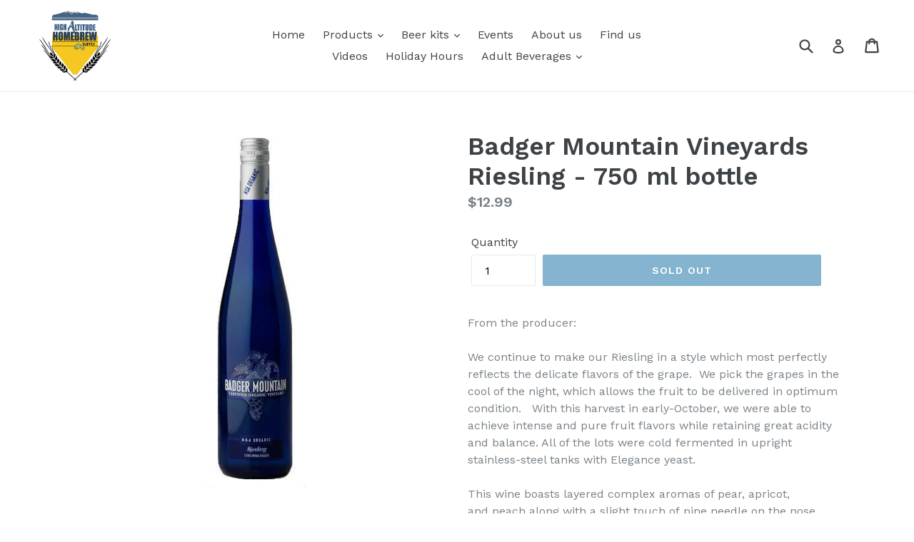

--- FILE ---
content_type: text/html; charset=utf-8
request_url: https://highaltitudehomebrew.com/products/badger-mountain-vineyards-riesling-750-ml-bottle
body_size: 17775
content:
<!doctype html>
<!--[if IE 9]> <html class="ie9 no-js" lang="en"> <![endif]-->
<!--[if (gt IE 9)|!(IE)]><!--> <html class="no-js" lang="en"> <!--<![endif]-->
<head>
  <meta charset="utf-8">
  <meta http-equiv="X-UA-Compatible" content="IE=edge,chrome=1">
  <meta name="viewport" content="width=device-width,initial-scale=1">
  <meta name="theme-color" content="#0969a1">
  <link rel="canonical" href="https://highaltitudehomebrew.com/products/badger-mountain-vineyards-riesling-750-ml-bottle">

  

  
  <title>
    Badger Mountain Vineyards Riesling - 750 ml bottle
    
    
    
      &ndash; High Altitude Home Brew Supply
    
  </title>

  
    <meta name="description" content="From the producer:We continue to make our Riesling in a style which most perfectly reflects the delicate flavors of the grape.  We pick the grapes in the cool of the night, which allows the fruit to be delivered in optimum condition.   With this harvest in early-October, we were able to achieve intense and pure fruit f">
  

  <!-- /snippets/social-meta-tags.liquid -->




<meta property="og:site_name" content="High Altitude Home Brew Supply">
<meta property="og:url" content="https://highaltitudehomebrew.com/products/badger-mountain-vineyards-riesling-750-ml-bottle">
<meta property="og:title" content="Badger Mountain Vineyards Riesling - 750 ml bottle">
<meta property="og:type" content="product">
<meta property="og:description" content="From the producer:We continue to make our Riesling in a style which most perfectly reflects the delicate flavors of the grape.  We pick the grapes in the cool of the night, which allows the fruit to be delivered in optimum condition.   With this harvest in early-October, we were able to achieve intense and pure fruit f">

  <meta property="og:price:amount" content="12.99">
  <meta property="og:price:currency" content="USD">

<meta property="og:image" content="http://highaltitudehomebrew.com/cdn/shop/products/898af88619f2615d45268333c04ee8a5_1200x1200.jpg?v=1589514584">
<meta property="og:image:secure_url" content="https://highaltitudehomebrew.com/cdn/shop/products/898af88619f2615d45268333c04ee8a5_1200x1200.jpg?v=1589514584">


<meta name="twitter:card" content="summary_large_image">
<meta name="twitter:title" content="Badger Mountain Vineyards Riesling - 750 ml bottle">
<meta name="twitter:description" content="From the producer:We continue to make our Riesling in a style which most perfectly reflects the delicate flavors of the grape.  We pick the grapes in the cool of the night, which allows the fruit to be delivered in optimum condition.   With this harvest in early-October, we were able to achieve intense and pure fruit f">


  <link href="//highaltitudehomebrew.com/cdn/shop/t/1/assets/theme.scss.css?v=21804945804862681211732221543" rel="stylesheet" type="text/css" media="all" />
  

  <link href="//fonts.googleapis.com/css?family=Work+Sans:400,700" rel="stylesheet" type="text/css" media="all" />


  

    <link href="//fonts.googleapis.com/css?family=Work+Sans:600" rel="stylesheet" type="text/css" media="all" />
  



  <script>
    var theme = {
      strings: {
        addToCart: "Add to cart",
        soldOut: "Sold out",
        unavailable: "Unavailable",
        showMore: "Show More",
        showLess: "Show Less",
        addressError: "Error looking up that address",
        addressNoResults: "No results for that address",
        addressQueryLimit: "You have exceeded the Google API usage limit. Consider upgrading to a \u003ca href=\"https:\/\/developers.google.com\/maps\/premium\/usage-limits\"\u003ePremium Plan\u003c\/a\u003e.",
        authError: "There was a problem authenticating your Google Maps account."
      },
      moneyFormat: "${{amount}}"
    }

    document.documentElement.className = document.documentElement.className.replace('no-js', 'js');
  </script>

  <!--[if (lte IE 9) ]><script src="//highaltitudehomebrew.com/cdn/shop/t/1/assets/match-media.min.js?v=22265819453975888031524502853" type="text/javascript"></script><![endif]-->

  

  <!--[if (gt IE 9)|!(IE)]><!--><script src="//highaltitudehomebrew.com/cdn/shop/t/1/assets/lazysizes.js?v=68441465964607740661524502852" async="async"></script><!--<![endif]-->
  <!--[if lte IE 9]><script src="//highaltitudehomebrew.com/cdn/shop/t/1/assets/lazysizes.min.js?v=70"></script><![endif]-->

  <!--[if (gt IE 9)|!(IE)]><!--><script src="//highaltitudehomebrew.com/cdn/shop/t/1/assets/vendor.js?v=136118274122071307521524502853" defer="defer"></script><!--<![endif]-->
  <!--[if lte IE 9]><script src="//highaltitudehomebrew.com/cdn/shop/t/1/assets/vendor.js?v=136118274122071307521524502853"></script><![endif]-->

  <!--[if (gt IE 9)|!(IE)]><!--><script src="//highaltitudehomebrew.com/cdn/shop/t/1/assets/theme.js?v=142501575258897474011524502853" defer="defer"></script><!--<![endif]-->
  <!--[if lte IE 9]><script src="//highaltitudehomebrew.com/cdn/shop/t/1/assets/theme.js?v=142501575258897474011524502853"></script><![endif]-->

  <script>window.performance && window.performance.mark && window.performance.mark('shopify.content_for_header.start');</script><meta id="shopify-digital-wallet" name="shopify-digital-wallet" content="/2558459964/digital_wallets/dialog">
<meta name="shopify-checkout-api-token" content="268e94efa300d8eb70ca47be650692a4">
<meta id="in-context-paypal-metadata" data-shop-id="2558459964" data-venmo-supported="false" data-environment="production" data-locale="en_US" data-paypal-v4="true" data-currency="USD">
<link rel="alternate" type="application/json+oembed" href="https://highaltitudehomebrew.com/products/badger-mountain-vineyards-riesling-750-ml-bottle.oembed">
<script async="async" src="/checkouts/internal/preloads.js?locale=en-US"></script>
<link rel="preconnect" href="https://shop.app" crossorigin="anonymous">
<script async="async" src="https://shop.app/checkouts/internal/preloads.js?locale=en-US&shop_id=2558459964" crossorigin="anonymous"></script>
<script id="apple-pay-shop-capabilities" type="application/json">{"shopId":2558459964,"countryCode":"US","currencyCode":"USD","merchantCapabilities":["supports3DS"],"merchantId":"gid:\/\/shopify\/Shop\/2558459964","merchantName":"High Altitude Home Brew Supply","requiredBillingContactFields":["postalAddress","email"],"requiredShippingContactFields":["postalAddress","email"],"shippingType":"shipping","supportedNetworks":["visa","masterCard","amex","discover","elo","jcb"],"total":{"type":"pending","label":"High Altitude Home Brew Supply","amount":"1.00"},"shopifyPaymentsEnabled":true,"supportsSubscriptions":true}</script>
<script id="shopify-features" type="application/json">{"accessToken":"268e94efa300d8eb70ca47be650692a4","betas":["rich-media-storefront-analytics"],"domain":"highaltitudehomebrew.com","predictiveSearch":true,"shopId":2558459964,"locale":"en"}</script>
<script>var Shopify = Shopify || {};
Shopify.shop = "high-altitude-home-brew-supply.myshopify.com";
Shopify.locale = "en";
Shopify.currency = {"active":"USD","rate":"1.0"};
Shopify.country = "US";
Shopify.theme = {"name":"Debut","id":14595817532,"schema_name":"Debut","schema_version":"2.3.0","theme_store_id":796,"role":"main"};
Shopify.theme.handle = "null";
Shopify.theme.style = {"id":null,"handle":null};
Shopify.cdnHost = "highaltitudehomebrew.com/cdn";
Shopify.routes = Shopify.routes || {};
Shopify.routes.root = "/";</script>
<script type="module">!function(o){(o.Shopify=o.Shopify||{}).modules=!0}(window);</script>
<script>!function(o){function n(){var o=[];function n(){o.push(Array.prototype.slice.apply(arguments))}return n.q=o,n}var t=o.Shopify=o.Shopify||{};t.loadFeatures=n(),t.autoloadFeatures=n()}(window);</script>
<script>
  window.ShopifyPay = window.ShopifyPay || {};
  window.ShopifyPay.apiHost = "shop.app\/pay";
  window.ShopifyPay.redirectState = null;
</script>
<script id="shop-js-analytics" type="application/json">{"pageType":"product"}</script>
<script defer="defer" async type="module" src="//highaltitudehomebrew.com/cdn/shopifycloud/shop-js/modules/v2/client.init-shop-cart-sync_BN7fPSNr.en.esm.js"></script>
<script defer="defer" async type="module" src="//highaltitudehomebrew.com/cdn/shopifycloud/shop-js/modules/v2/chunk.common_Cbph3Kss.esm.js"></script>
<script defer="defer" async type="module" src="//highaltitudehomebrew.com/cdn/shopifycloud/shop-js/modules/v2/chunk.modal_DKumMAJ1.esm.js"></script>
<script type="module">
  await import("//highaltitudehomebrew.com/cdn/shopifycloud/shop-js/modules/v2/client.init-shop-cart-sync_BN7fPSNr.en.esm.js");
await import("//highaltitudehomebrew.com/cdn/shopifycloud/shop-js/modules/v2/chunk.common_Cbph3Kss.esm.js");
await import("//highaltitudehomebrew.com/cdn/shopifycloud/shop-js/modules/v2/chunk.modal_DKumMAJ1.esm.js");

  window.Shopify.SignInWithShop?.initShopCartSync?.({"fedCMEnabled":true,"windoidEnabled":true});

</script>
<script>
  window.Shopify = window.Shopify || {};
  if (!window.Shopify.featureAssets) window.Shopify.featureAssets = {};
  window.Shopify.featureAssets['shop-js'] = {"shop-cart-sync":["modules/v2/client.shop-cart-sync_CJVUk8Jm.en.esm.js","modules/v2/chunk.common_Cbph3Kss.esm.js","modules/v2/chunk.modal_DKumMAJ1.esm.js"],"init-fed-cm":["modules/v2/client.init-fed-cm_7Fvt41F4.en.esm.js","modules/v2/chunk.common_Cbph3Kss.esm.js","modules/v2/chunk.modal_DKumMAJ1.esm.js"],"init-shop-email-lookup-coordinator":["modules/v2/client.init-shop-email-lookup-coordinator_Cc088_bR.en.esm.js","modules/v2/chunk.common_Cbph3Kss.esm.js","modules/v2/chunk.modal_DKumMAJ1.esm.js"],"init-windoid":["modules/v2/client.init-windoid_hPopwJRj.en.esm.js","modules/v2/chunk.common_Cbph3Kss.esm.js","modules/v2/chunk.modal_DKumMAJ1.esm.js"],"shop-button":["modules/v2/client.shop-button_B0jaPSNF.en.esm.js","modules/v2/chunk.common_Cbph3Kss.esm.js","modules/v2/chunk.modal_DKumMAJ1.esm.js"],"shop-cash-offers":["modules/v2/client.shop-cash-offers_DPIskqss.en.esm.js","modules/v2/chunk.common_Cbph3Kss.esm.js","modules/v2/chunk.modal_DKumMAJ1.esm.js"],"shop-toast-manager":["modules/v2/client.shop-toast-manager_CK7RT69O.en.esm.js","modules/v2/chunk.common_Cbph3Kss.esm.js","modules/v2/chunk.modal_DKumMAJ1.esm.js"],"init-shop-cart-sync":["modules/v2/client.init-shop-cart-sync_BN7fPSNr.en.esm.js","modules/v2/chunk.common_Cbph3Kss.esm.js","modules/v2/chunk.modal_DKumMAJ1.esm.js"],"init-customer-accounts-sign-up":["modules/v2/client.init-customer-accounts-sign-up_CfPf4CXf.en.esm.js","modules/v2/client.shop-login-button_DeIztwXF.en.esm.js","modules/v2/chunk.common_Cbph3Kss.esm.js","modules/v2/chunk.modal_DKumMAJ1.esm.js"],"pay-button":["modules/v2/client.pay-button_CgIwFSYN.en.esm.js","modules/v2/chunk.common_Cbph3Kss.esm.js","modules/v2/chunk.modal_DKumMAJ1.esm.js"],"init-customer-accounts":["modules/v2/client.init-customer-accounts_DQ3x16JI.en.esm.js","modules/v2/client.shop-login-button_DeIztwXF.en.esm.js","modules/v2/chunk.common_Cbph3Kss.esm.js","modules/v2/chunk.modal_DKumMAJ1.esm.js"],"avatar":["modules/v2/client.avatar_BTnouDA3.en.esm.js"],"init-shop-for-new-customer-accounts":["modules/v2/client.init-shop-for-new-customer-accounts_CsZy_esa.en.esm.js","modules/v2/client.shop-login-button_DeIztwXF.en.esm.js","modules/v2/chunk.common_Cbph3Kss.esm.js","modules/v2/chunk.modal_DKumMAJ1.esm.js"],"shop-follow-button":["modules/v2/client.shop-follow-button_BRMJjgGd.en.esm.js","modules/v2/chunk.common_Cbph3Kss.esm.js","modules/v2/chunk.modal_DKumMAJ1.esm.js"],"checkout-modal":["modules/v2/client.checkout-modal_B9Drz_yf.en.esm.js","modules/v2/chunk.common_Cbph3Kss.esm.js","modules/v2/chunk.modal_DKumMAJ1.esm.js"],"shop-login-button":["modules/v2/client.shop-login-button_DeIztwXF.en.esm.js","modules/v2/chunk.common_Cbph3Kss.esm.js","modules/v2/chunk.modal_DKumMAJ1.esm.js"],"lead-capture":["modules/v2/client.lead-capture_DXYzFM3R.en.esm.js","modules/v2/chunk.common_Cbph3Kss.esm.js","modules/v2/chunk.modal_DKumMAJ1.esm.js"],"shop-login":["modules/v2/client.shop-login_CA5pJqmO.en.esm.js","modules/v2/chunk.common_Cbph3Kss.esm.js","modules/v2/chunk.modal_DKumMAJ1.esm.js"],"payment-terms":["modules/v2/client.payment-terms_BxzfvcZJ.en.esm.js","modules/v2/chunk.common_Cbph3Kss.esm.js","modules/v2/chunk.modal_DKumMAJ1.esm.js"]};
</script>
<script id="__st">var __st={"a":2558459964,"offset":-25200,"reqid":"66da3f66-402e-4801-a1a9-bdbbf4dfc66d-1770094263","pageurl":"highaltitudehomebrew.com\/products\/badger-mountain-vineyards-riesling-750-ml-bottle","u":"c3afa72b11d5","p":"product","rtyp":"product","rid":4479360008326};</script>
<script>window.ShopifyPaypalV4VisibilityTracking = true;</script>
<script id="captcha-bootstrap">!function(){'use strict';const t='contact',e='account',n='new_comment',o=[[t,t],['blogs',n],['comments',n],[t,'customer']],c=[[e,'customer_login'],[e,'guest_login'],[e,'recover_customer_password'],[e,'create_customer']],r=t=>t.map((([t,e])=>`form[action*='/${t}']:not([data-nocaptcha='true']) input[name='form_type'][value='${e}']`)).join(','),a=t=>()=>t?[...document.querySelectorAll(t)].map((t=>t.form)):[];function s(){const t=[...o],e=r(t);return a(e)}const i='password',u='form_key',d=['recaptcha-v3-token','g-recaptcha-response','h-captcha-response',i],f=()=>{try{return window.sessionStorage}catch{return}},m='__shopify_v',_=t=>t.elements[u];function p(t,e,n=!1){try{const o=window.sessionStorage,c=JSON.parse(o.getItem(e)),{data:r}=function(t){const{data:e,action:n}=t;return t[m]||n?{data:e,action:n}:{data:t,action:n}}(c);for(const[e,n]of Object.entries(r))t.elements[e]&&(t.elements[e].value=n);n&&o.removeItem(e)}catch(o){console.error('form repopulation failed',{error:o})}}const l='form_type',E='cptcha';function T(t){t.dataset[E]=!0}const w=window,h=w.document,L='Shopify',v='ce_forms',y='captcha';let A=!1;((t,e)=>{const n=(g='f06e6c50-85a8-45c8-87d0-21a2b65856fe',I='https://cdn.shopify.com/shopifycloud/storefront-forms-hcaptcha/ce_storefront_forms_captcha_hcaptcha.v1.5.2.iife.js',D={infoText:'Protected by hCaptcha',privacyText:'Privacy',termsText:'Terms'},(t,e,n)=>{const o=w[L][v],c=o.bindForm;if(c)return c(t,g,e,D).then(n);var r;o.q.push([[t,g,e,D],n]),r=I,A||(h.body.append(Object.assign(h.createElement('script'),{id:'captcha-provider',async:!0,src:r})),A=!0)});var g,I,D;w[L]=w[L]||{},w[L][v]=w[L][v]||{},w[L][v].q=[],w[L][y]=w[L][y]||{},w[L][y].protect=function(t,e){n(t,void 0,e),T(t)},Object.freeze(w[L][y]),function(t,e,n,w,h,L){const[v,y,A,g]=function(t,e,n){const i=e?o:[],u=t?c:[],d=[...i,...u],f=r(d),m=r(i),_=r(d.filter((([t,e])=>n.includes(e))));return[a(f),a(m),a(_),s()]}(w,h,L),I=t=>{const e=t.target;return e instanceof HTMLFormElement?e:e&&e.form},D=t=>v().includes(t);t.addEventListener('submit',(t=>{const e=I(t);if(!e)return;const n=D(e)&&!e.dataset.hcaptchaBound&&!e.dataset.recaptchaBound,o=_(e),c=g().includes(e)&&(!o||!o.value);(n||c)&&t.preventDefault(),c&&!n&&(function(t){try{if(!f())return;!function(t){const e=f();if(!e)return;const n=_(t);if(!n)return;const o=n.value;o&&e.removeItem(o)}(t);const e=Array.from(Array(32),(()=>Math.random().toString(36)[2])).join('');!function(t,e){_(t)||t.append(Object.assign(document.createElement('input'),{type:'hidden',name:u})),t.elements[u].value=e}(t,e),function(t,e){const n=f();if(!n)return;const o=[...t.querySelectorAll(`input[type='${i}']`)].map((({name:t})=>t)),c=[...d,...o],r={};for(const[a,s]of new FormData(t).entries())c.includes(a)||(r[a]=s);n.setItem(e,JSON.stringify({[m]:1,action:t.action,data:r}))}(t,e)}catch(e){console.error('failed to persist form',e)}}(e),e.submit())}));const S=(t,e)=>{t&&!t.dataset[E]&&(n(t,e.some((e=>e===t))),T(t))};for(const o of['focusin','change'])t.addEventListener(o,(t=>{const e=I(t);D(e)&&S(e,y())}));const B=e.get('form_key'),M=e.get(l),P=B&&M;t.addEventListener('DOMContentLoaded',(()=>{const t=y();if(P)for(const e of t)e.elements[l].value===M&&p(e,B);[...new Set([...A(),...v().filter((t=>'true'===t.dataset.shopifyCaptcha))])].forEach((e=>S(e,t)))}))}(h,new URLSearchParams(w.location.search),n,t,e,['guest_login'])})(!0,!0)}();</script>
<script integrity="sha256-4kQ18oKyAcykRKYeNunJcIwy7WH5gtpwJnB7kiuLZ1E=" data-source-attribution="shopify.loadfeatures" defer="defer" src="//highaltitudehomebrew.com/cdn/shopifycloud/storefront/assets/storefront/load_feature-a0a9edcb.js" crossorigin="anonymous"></script>
<script crossorigin="anonymous" defer="defer" src="//highaltitudehomebrew.com/cdn/shopifycloud/storefront/assets/shopify_pay/storefront-65b4c6d7.js?v=20250812"></script>
<script data-source-attribution="shopify.dynamic_checkout.dynamic.init">var Shopify=Shopify||{};Shopify.PaymentButton=Shopify.PaymentButton||{isStorefrontPortableWallets:!0,init:function(){window.Shopify.PaymentButton.init=function(){};var t=document.createElement("script");t.src="https://highaltitudehomebrew.com/cdn/shopifycloud/portable-wallets/latest/portable-wallets.en.js",t.type="module",document.head.appendChild(t)}};
</script>
<script data-source-attribution="shopify.dynamic_checkout.buyer_consent">
  function portableWalletsHideBuyerConsent(e){var t=document.getElementById("shopify-buyer-consent"),n=document.getElementById("shopify-subscription-policy-button");t&&n&&(t.classList.add("hidden"),t.setAttribute("aria-hidden","true"),n.removeEventListener("click",e))}function portableWalletsShowBuyerConsent(e){var t=document.getElementById("shopify-buyer-consent"),n=document.getElementById("shopify-subscription-policy-button");t&&n&&(t.classList.remove("hidden"),t.removeAttribute("aria-hidden"),n.addEventListener("click",e))}window.Shopify?.PaymentButton&&(window.Shopify.PaymentButton.hideBuyerConsent=portableWalletsHideBuyerConsent,window.Shopify.PaymentButton.showBuyerConsent=portableWalletsShowBuyerConsent);
</script>
<script data-source-attribution="shopify.dynamic_checkout.cart.bootstrap">document.addEventListener("DOMContentLoaded",(function(){function t(){return document.querySelector("shopify-accelerated-checkout-cart, shopify-accelerated-checkout")}if(t())Shopify.PaymentButton.init();else{new MutationObserver((function(e,n){t()&&(Shopify.PaymentButton.init(),n.disconnect())})).observe(document.body,{childList:!0,subtree:!0})}}));
</script>
<link id="shopify-accelerated-checkout-styles" rel="stylesheet" media="screen" href="https://highaltitudehomebrew.com/cdn/shopifycloud/portable-wallets/latest/accelerated-checkout-backwards-compat.css" crossorigin="anonymous">
<style id="shopify-accelerated-checkout-cart">
        #shopify-buyer-consent {
  margin-top: 1em;
  display: inline-block;
  width: 100%;
}

#shopify-buyer-consent.hidden {
  display: none;
}

#shopify-subscription-policy-button {
  background: none;
  border: none;
  padding: 0;
  text-decoration: underline;
  font-size: inherit;
  cursor: pointer;
}

#shopify-subscription-policy-button::before {
  box-shadow: none;
}

      </style>

<script>window.performance && window.performance.mark && window.performance.mark('shopify.content_for_header.end');</script>
<link href="https://monorail-edge.shopifysvc.com" rel="dns-prefetch">
<script>(function(){if ("sendBeacon" in navigator && "performance" in window) {try {var session_token_from_headers = performance.getEntriesByType('navigation')[0].serverTiming.find(x => x.name == '_s').description;} catch {var session_token_from_headers = undefined;}var session_cookie_matches = document.cookie.match(/_shopify_s=([^;]*)/);var session_token_from_cookie = session_cookie_matches && session_cookie_matches.length === 2 ? session_cookie_matches[1] : "";var session_token = session_token_from_headers || session_token_from_cookie || "";function handle_abandonment_event(e) {var entries = performance.getEntries().filter(function(entry) {return /monorail-edge.shopifysvc.com/.test(entry.name);});if (!window.abandonment_tracked && entries.length === 0) {window.abandonment_tracked = true;var currentMs = Date.now();var navigation_start = performance.timing.navigationStart;var payload = {shop_id: 2558459964,url: window.location.href,navigation_start,duration: currentMs - navigation_start,session_token,page_type: "product"};window.navigator.sendBeacon("https://monorail-edge.shopifysvc.com/v1/produce", JSON.stringify({schema_id: "online_store_buyer_site_abandonment/1.1",payload: payload,metadata: {event_created_at_ms: currentMs,event_sent_at_ms: currentMs}}));}}window.addEventListener('pagehide', handle_abandonment_event);}}());</script>
<script id="web-pixels-manager-setup">(function e(e,d,r,n,o){if(void 0===o&&(o={}),!Boolean(null===(a=null===(i=window.Shopify)||void 0===i?void 0:i.analytics)||void 0===a?void 0:a.replayQueue)){var i,a;window.Shopify=window.Shopify||{};var t=window.Shopify;t.analytics=t.analytics||{};var s=t.analytics;s.replayQueue=[],s.publish=function(e,d,r){return s.replayQueue.push([e,d,r]),!0};try{self.performance.mark("wpm:start")}catch(e){}var l=function(){var e={modern:/Edge?\/(1{2}[4-9]|1[2-9]\d|[2-9]\d{2}|\d{4,})\.\d+(\.\d+|)|Firefox\/(1{2}[4-9]|1[2-9]\d|[2-9]\d{2}|\d{4,})\.\d+(\.\d+|)|Chrom(ium|e)\/(9{2}|\d{3,})\.\d+(\.\d+|)|(Maci|X1{2}).+ Version\/(15\.\d+|(1[6-9]|[2-9]\d|\d{3,})\.\d+)([,.]\d+|)( \(\w+\)|)( Mobile\/\w+|) Safari\/|Chrome.+OPR\/(9{2}|\d{3,})\.\d+\.\d+|(CPU[ +]OS|iPhone[ +]OS|CPU[ +]iPhone|CPU IPhone OS|CPU iPad OS)[ +]+(15[._]\d+|(1[6-9]|[2-9]\d|\d{3,})[._]\d+)([._]\d+|)|Android:?[ /-](13[3-9]|1[4-9]\d|[2-9]\d{2}|\d{4,})(\.\d+|)(\.\d+|)|Android.+Firefox\/(13[5-9]|1[4-9]\d|[2-9]\d{2}|\d{4,})\.\d+(\.\d+|)|Android.+Chrom(ium|e)\/(13[3-9]|1[4-9]\d|[2-9]\d{2}|\d{4,})\.\d+(\.\d+|)|SamsungBrowser\/([2-9]\d|\d{3,})\.\d+/,legacy:/Edge?\/(1[6-9]|[2-9]\d|\d{3,})\.\d+(\.\d+|)|Firefox\/(5[4-9]|[6-9]\d|\d{3,})\.\d+(\.\d+|)|Chrom(ium|e)\/(5[1-9]|[6-9]\d|\d{3,})\.\d+(\.\d+|)([\d.]+$|.*Safari\/(?![\d.]+ Edge\/[\d.]+$))|(Maci|X1{2}).+ Version\/(10\.\d+|(1[1-9]|[2-9]\d|\d{3,})\.\d+)([,.]\d+|)( \(\w+\)|)( Mobile\/\w+|) Safari\/|Chrome.+OPR\/(3[89]|[4-9]\d|\d{3,})\.\d+\.\d+|(CPU[ +]OS|iPhone[ +]OS|CPU[ +]iPhone|CPU IPhone OS|CPU iPad OS)[ +]+(10[._]\d+|(1[1-9]|[2-9]\d|\d{3,})[._]\d+)([._]\d+|)|Android:?[ /-](13[3-9]|1[4-9]\d|[2-9]\d{2}|\d{4,})(\.\d+|)(\.\d+|)|Mobile Safari.+OPR\/([89]\d|\d{3,})\.\d+\.\d+|Android.+Firefox\/(13[5-9]|1[4-9]\d|[2-9]\d{2}|\d{4,})\.\d+(\.\d+|)|Android.+Chrom(ium|e)\/(13[3-9]|1[4-9]\d|[2-9]\d{2}|\d{4,})\.\d+(\.\d+|)|Android.+(UC? ?Browser|UCWEB|U3)[ /]?(15\.([5-9]|\d{2,})|(1[6-9]|[2-9]\d|\d{3,})\.\d+)\.\d+|SamsungBrowser\/(5\.\d+|([6-9]|\d{2,})\.\d+)|Android.+MQ{2}Browser\/(14(\.(9|\d{2,})|)|(1[5-9]|[2-9]\d|\d{3,})(\.\d+|))(\.\d+|)|K[Aa][Ii]OS\/(3\.\d+|([4-9]|\d{2,})\.\d+)(\.\d+|)/},d=e.modern,r=e.legacy,n=navigator.userAgent;return n.match(d)?"modern":n.match(r)?"legacy":"unknown"}(),u="modern"===l?"modern":"legacy",c=(null!=n?n:{modern:"",legacy:""})[u],f=function(e){return[e.baseUrl,"/wpm","/b",e.hashVersion,"modern"===e.buildTarget?"m":"l",".js"].join("")}({baseUrl:d,hashVersion:r,buildTarget:u}),m=function(e){var d=e.version,r=e.bundleTarget,n=e.surface,o=e.pageUrl,i=e.monorailEndpoint;return{emit:function(e){var a=e.status,t=e.errorMsg,s=(new Date).getTime(),l=JSON.stringify({metadata:{event_sent_at_ms:s},events:[{schema_id:"web_pixels_manager_load/3.1",payload:{version:d,bundle_target:r,page_url:o,status:a,surface:n,error_msg:t},metadata:{event_created_at_ms:s}}]});if(!i)return console&&console.warn&&console.warn("[Web Pixels Manager] No Monorail endpoint provided, skipping logging."),!1;try{return self.navigator.sendBeacon.bind(self.navigator)(i,l)}catch(e){}var u=new XMLHttpRequest;try{return u.open("POST",i,!0),u.setRequestHeader("Content-Type","text/plain"),u.send(l),!0}catch(e){return console&&console.warn&&console.warn("[Web Pixels Manager] Got an unhandled error while logging to Monorail."),!1}}}}({version:r,bundleTarget:l,surface:e.surface,pageUrl:self.location.href,monorailEndpoint:e.monorailEndpoint});try{o.browserTarget=l,function(e){var d=e.src,r=e.async,n=void 0===r||r,o=e.onload,i=e.onerror,a=e.sri,t=e.scriptDataAttributes,s=void 0===t?{}:t,l=document.createElement("script"),u=document.querySelector("head"),c=document.querySelector("body");if(l.async=n,l.src=d,a&&(l.integrity=a,l.crossOrigin="anonymous"),s)for(var f in s)if(Object.prototype.hasOwnProperty.call(s,f))try{l.dataset[f]=s[f]}catch(e){}if(o&&l.addEventListener("load",o),i&&l.addEventListener("error",i),u)u.appendChild(l);else{if(!c)throw new Error("Did not find a head or body element to append the script");c.appendChild(l)}}({src:f,async:!0,onload:function(){if(!function(){var e,d;return Boolean(null===(d=null===(e=window.Shopify)||void 0===e?void 0:e.analytics)||void 0===d?void 0:d.initialized)}()){var d=window.webPixelsManager.init(e)||void 0;if(d){var r=window.Shopify.analytics;r.replayQueue.forEach((function(e){var r=e[0],n=e[1],o=e[2];d.publishCustomEvent(r,n,o)})),r.replayQueue=[],r.publish=d.publishCustomEvent,r.visitor=d.visitor,r.initialized=!0}}},onerror:function(){return m.emit({status:"failed",errorMsg:"".concat(f," has failed to load")})},sri:function(e){var d=/^sha384-[A-Za-z0-9+/=]+$/;return"string"==typeof e&&d.test(e)}(c)?c:"",scriptDataAttributes:o}),m.emit({status:"loading"})}catch(e){m.emit({status:"failed",errorMsg:(null==e?void 0:e.message)||"Unknown error"})}}})({shopId: 2558459964,storefrontBaseUrl: "https://highaltitudehomebrew.com",extensionsBaseUrl: "https://extensions.shopifycdn.com/cdn/shopifycloud/web-pixels-manager",monorailEndpoint: "https://monorail-edge.shopifysvc.com/unstable/produce_batch",surface: "storefront-renderer",enabledBetaFlags: ["2dca8a86"],webPixelsConfigList: [{"id":"shopify-app-pixel","configuration":"{}","eventPayloadVersion":"v1","runtimeContext":"STRICT","scriptVersion":"0450","apiClientId":"shopify-pixel","type":"APP","privacyPurposes":["ANALYTICS","MARKETING"]},{"id":"shopify-custom-pixel","eventPayloadVersion":"v1","runtimeContext":"LAX","scriptVersion":"0450","apiClientId":"shopify-pixel","type":"CUSTOM","privacyPurposes":["ANALYTICS","MARKETING"]}],isMerchantRequest: false,initData: {"shop":{"name":"High Altitude Home Brew Supply","paymentSettings":{"currencyCode":"USD"},"myshopifyDomain":"high-altitude-home-brew-supply.myshopify.com","countryCode":"US","storefrontUrl":"https:\/\/highaltitudehomebrew.com"},"customer":null,"cart":null,"checkout":null,"productVariants":[{"price":{"amount":12.99,"currencyCode":"USD"},"product":{"title":"Badger Mountain Vineyards Riesling - 750 ml bottle","vendor":"High Altitude Home Brew Supply","id":"4479360008326","untranslatedTitle":"Badger Mountain Vineyards Riesling - 750 ml bottle","url":"\/products\/badger-mountain-vineyards-riesling-750-ml-bottle","type":""},"id":"31656121270406","image":{"src":"\/\/highaltitudehomebrew.com\/cdn\/shop\/products\/898af88619f2615d45268333c04ee8a5.jpg?v=1589514584"},"sku":null,"title":"Default Title","untranslatedTitle":"Default Title"}],"purchasingCompany":null},},"https://highaltitudehomebrew.com/cdn","3918e4e0wbf3ac3cepc5707306mb02b36c6",{"modern":"","legacy":""},{"shopId":"2558459964","storefrontBaseUrl":"https:\/\/highaltitudehomebrew.com","extensionBaseUrl":"https:\/\/extensions.shopifycdn.com\/cdn\/shopifycloud\/web-pixels-manager","surface":"storefront-renderer","enabledBetaFlags":"[\"2dca8a86\"]","isMerchantRequest":"false","hashVersion":"3918e4e0wbf3ac3cepc5707306mb02b36c6","publish":"custom","events":"[[\"page_viewed\",{}],[\"product_viewed\",{\"productVariant\":{\"price\":{\"amount\":12.99,\"currencyCode\":\"USD\"},\"product\":{\"title\":\"Badger Mountain Vineyards Riesling - 750 ml bottle\",\"vendor\":\"High Altitude Home Brew Supply\",\"id\":\"4479360008326\",\"untranslatedTitle\":\"Badger Mountain Vineyards Riesling - 750 ml bottle\",\"url\":\"\/products\/badger-mountain-vineyards-riesling-750-ml-bottle\",\"type\":\"\"},\"id\":\"31656121270406\",\"image\":{\"src\":\"\/\/highaltitudehomebrew.com\/cdn\/shop\/products\/898af88619f2615d45268333c04ee8a5.jpg?v=1589514584\"},\"sku\":null,\"title\":\"Default Title\",\"untranslatedTitle\":\"Default Title\"}}]]"});</script><script>
  window.ShopifyAnalytics = window.ShopifyAnalytics || {};
  window.ShopifyAnalytics.meta = window.ShopifyAnalytics.meta || {};
  window.ShopifyAnalytics.meta.currency = 'USD';
  var meta = {"product":{"id":4479360008326,"gid":"gid:\/\/shopify\/Product\/4479360008326","vendor":"High Altitude Home Brew Supply","type":"","handle":"badger-mountain-vineyards-riesling-750-ml-bottle","variants":[{"id":31656121270406,"price":1299,"name":"Badger Mountain Vineyards Riesling - 750 ml bottle","public_title":null,"sku":null}],"remote":false},"page":{"pageType":"product","resourceType":"product","resourceId":4479360008326,"requestId":"66da3f66-402e-4801-a1a9-bdbbf4dfc66d-1770094263"}};
  for (var attr in meta) {
    window.ShopifyAnalytics.meta[attr] = meta[attr];
  }
</script>
<script class="analytics">
  (function () {
    var customDocumentWrite = function(content) {
      var jquery = null;

      if (window.jQuery) {
        jquery = window.jQuery;
      } else if (window.Checkout && window.Checkout.$) {
        jquery = window.Checkout.$;
      }

      if (jquery) {
        jquery('body').append(content);
      }
    };

    var hasLoggedConversion = function(token) {
      if (token) {
        return document.cookie.indexOf('loggedConversion=' + token) !== -1;
      }
      return false;
    }

    var setCookieIfConversion = function(token) {
      if (token) {
        var twoMonthsFromNow = new Date(Date.now());
        twoMonthsFromNow.setMonth(twoMonthsFromNow.getMonth() + 2);

        document.cookie = 'loggedConversion=' + token + '; expires=' + twoMonthsFromNow;
      }
    }

    var trekkie = window.ShopifyAnalytics.lib = window.trekkie = window.trekkie || [];
    if (trekkie.integrations) {
      return;
    }
    trekkie.methods = [
      'identify',
      'page',
      'ready',
      'track',
      'trackForm',
      'trackLink'
    ];
    trekkie.factory = function(method) {
      return function() {
        var args = Array.prototype.slice.call(arguments);
        args.unshift(method);
        trekkie.push(args);
        return trekkie;
      };
    };
    for (var i = 0; i < trekkie.methods.length; i++) {
      var key = trekkie.methods[i];
      trekkie[key] = trekkie.factory(key);
    }
    trekkie.load = function(config) {
      trekkie.config = config || {};
      trekkie.config.initialDocumentCookie = document.cookie;
      var first = document.getElementsByTagName('script')[0];
      var script = document.createElement('script');
      script.type = 'text/javascript';
      script.onerror = function(e) {
        var scriptFallback = document.createElement('script');
        scriptFallback.type = 'text/javascript';
        scriptFallback.onerror = function(error) {
                var Monorail = {
      produce: function produce(monorailDomain, schemaId, payload) {
        var currentMs = new Date().getTime();
        var event = {
          schema_id: schemaId,
          payload: payload,
          metadata: {
            event_created_at_ms: currentMs,
            event_sent_at_ms: currentMs
          }
        };
        return Monorail.sendRequest("https://" + monorailDomain + "/v1/produce", JSON.stringify(event));
      },
      sendRequest: function sendRequest(endpointUrl, payload) {
        // Try the sendBeacon API
        if (window && window.navigator && typeof window.navigator.sendBeacon === 'function' && typeof window.Blob === 'function' && !Monorail.isIos12()) {
          var blobData = new window.Blob([payload], {
            type: 'text/plain'
          });

          if (window.navigator.sendBeacon(endpointUrl, blobData)) {
            return true;
          } // sendBeacon was not successful

        } // XHR beacon

        var xhr = new XMLHttpRequest();

        try {
          xhr.open('POST', endpointUrl);
          xhr.setRequestHeader('Content-Type', 'text/plain');
          xhr.send(payload);
        } catch (e) {
          console.log(e);
        }

        return false;
      },
      isIos12: function isIos12() {
        return window.navigator.userAgent.lastIndexOf('iPhone; CPU iPhone OS 12_') !== -1 || window.navigator.userAgent.lastIndexOf('iPad; CPU OS 12_') !== -1;
      }
    };
    Monorail.produce('monorail-edge.shopifysvc.com',
      'trekkie_storefront_load_errors/1.1',
      {shop_id: 2558459964,
      theme_id: 14595817532,
      app_name: "storefront",
      context_url: window.location.href,
      source_url: "//highaltitudehomebrew.com/cdn/s/trekkie.storefront.79098466c851f41c92951ae7d219bd75d823e9dd.min.js"});

        };
        scriptFallback.async = true;
        scriptFallback.src = '//highaltitudehomebrew.com/cdn/s/trekkie.storefront.79098466c851f41c92951ae7d219bd75d823e9dd.min.js';
        first.parentNode.insertBefore(scriptFallback, first);
      };
      script.async = true;
      script.src = '//highaltitudehomebrew.com/cdn/s/trekkie.storefront.79098466c851f41c92951ae7d219bd75d823e9dd.min.js';
      first.parentNode.insertBefore(script, first);
    };
    trekkie.load(
      {"Trekkie":{"appName":"storefront","development":false,"defaultAttributes":{"shopId":2558459964,"isMerchantRequest":null,"themeId":14595817532,"themeCityHash":"9198680596800380798","contentLanguage":"en","currency":"USD","eventMetadataId":"d2ad84ce-2a39-409b-87cb-daa0e8794697"},"isServerSideCookieWritingEnabled":true,"monorailRegion":"shop_domain","enabledBetaFlags":["65f19447","b5387b81"]},"Session Attribution":{},"S2S":{"facebookCapiEnabled":false,"source":"trekkie-storefront-renderer","apiClientId":580111}}
    );

    var loaded = false;
    trekkie.ready(function() {
      if (loaded) return;
      loaded = true;

      window.ShopifyAnalytics.lib = window.trekkie;

      var originalDocumentWrite = document.write;
      document.write = customDocumentWrite;
      try { window.ShopifyAnalytics.merchantGoogleAnalytics.call(this); } catch(error) {};
      document.write = originalDocumentWrite;

      window.ShopifyAnalytics.lib.page(null,{"pageType":"product","resourceType":"product","resourceId":4479360008326,"requestId":"66da3f66-402e-4801-a1a9-bdbbf4dfc66d-1770094263","shopifyEmitted":true});

      var match = window.location.pathname.match(/checkouts\/(.+)\/(thank_you|post_purchase)/)
      var token = match? match[1]: undefined;
      if (!hasLoggedConversion(token)) {
        setCookieIfConversion(token);
        window.ShopifyAnalytics.lib.track("Viewed Product",{"currency":"USD","variantId":31656121270406,"productId":4479360008326,"productGid":"gid:\/\/shopify\/Product\/4479360008326","name":"Badger Mountain Vineyards Riesling - 750 ml bottle","price":"12.99","sku":null,"brand":"High Altitude Home Brew Supply","variant":null,"category":"","nonInteraction":true,"remote":false},undefined,undefined,{"shopifyEmitted":true});
      window.ShopifyAnalytics.lib.track("monorail:\/\/trekkie_storefront_viewed_product\/1.1",{"currency":"USD","variantId":31656121270406,"productId":4479360008326,"productGid":"gid:\/\/shopify\/Product\/4479360008326","name":"Badger Mountain Vineyards Riesling - 750 ml bottle","price":"12.99","sku":null,"brand":"High Altitude Home Brew Supply","variant":null,"category":"","nonInteraction":true,"remote":false,"referer":"https:\/\/highaltitudehomebrew.com\/products\/badger-mountain-vineyards-riesling-750-ml-bottle"});
      }
    });


        var eventsListenerScript = document.createElement('script');
        eventsListenerScript.async = true;
        eventsListenerScript.src = "//highaltitudehomebrew.com/cdn/shopifycloud/storefront/assets/shop_events_listener-3da45d37.js";
        document.getElementsByTagName('head')[0].appendChild(eventsListenerScript);

})();</script>
<script
  defer
  src="https://highaltitudehomebrew.com/cdn/shopifycloud/perf-kit/shopify-perf-kit-3.1.0.min.js"
  data-application="storefront-renderer"
  data-shop-id="2558459964"
  data-render-region="gcp-us-east1"
  data-page-type="product"
  data-theme-instance-id="14595817532"
  data-theme-name="Debut"
  data-theme-version="2.3.0"
  data-monorail-region="shop_domain"
  data-resource-timing-sampling-rate="10"
  data-shs="true"
  data-shs-beacon="true"
  data-shs-export-with-fetch="true"
  data-shs-logs-sample-rate="1"
  data-shs-beacon-endpoint="https://highaltitudehomebrew.com/api/collect"
></script>
</head>

<body class="template-product">

  <a class="in-page-link visually-hidden skip-link" href="#MainContent">Skip to content</a>

  <div id="SearchDrawer" class="search-bar drawer drawer--top" role="dialog" aria-modal="true" aria-label="Search">
    <div class="search-bar__table">
      <div class="search-bar__table-cell search-bar__form-wrapper">
        <form class="search search-bar__form" action="/search" method="get" role="search">
          <button class="search-bar__submit search__submit btn--link" type="submit">
            <svg aria-hidden="true" focusable="false" role="presentation" class="icon icon-search" viewBox="0 0 37 40"><path d="M35.6 36l-9.8-9.8c4.1-5.4 3.6-13.2-1.3-18.1-5.4-5.4-14.2-5.4-19.7 0-5.4 5.4-5.4 14.2 0 19.7 2.6 2.6 6.1 4.1 9.8 4.1 3 0 5.9-1 8.3-2.8l9.8 9.8c.4.4.9.6 1.4.6s1-.2 1.4-.6c.9-.9.9-2.1.1-2.9zm-20.9-8.2c-2.6 0-5.1-1-7-2.9-3.9-3.9-3.9-10.1 0-14C9.6 9 12.2 8 14.7 8s5.1 1 7 2.9c3.9 3.9 3.9 10.1 0 14-1.9 1.9-4.4 2.9-7 2.9z"/></svg>
            <span class="icon__fallback-text">Submit</span>
          </button>
          <input class="search__input search-bar__input" type="search" name="q" value="" placeholder="Search" aria-label="Search">
        </form>
      </div>
      <div class="search-bar__table-cell text-right">
        <button type="button" class="btn--link search-bar__close js-drawer-close">
          <svg aria-hidden="true" focusable="false" role="presentation" class="icon icon-close" viewBox="0 0 37 40"><path d="M21.3 23l11-11c.8-.8.8-2 0-2.8-.8-.8-2-.8-2.8 0l-11 11-11-11c-.8-.8-2-.8-2.8 0-.8.8-.8 2 0 2.8l11 11-11 11c-.8.8-.8 2 0 2.8.4.4.9.6 1.4.6s1-.2 1.4-.6l11-11 11 11c.4.4.9.6 1.4.6s1-.2 1.4-.6c.8-.8.8-2 0-2.8l-11-11z"/></svg>
          <span class="icon__fallback-text">Close search</span>
        </button>
      </div>
    </div>
  </div>

  <div id="shopify-section-header" class="shopify-section">

<div data-section-id="header" data-section-type="header-section">
  <nav class="mobile-nav-wrapper medium-up--hide" role="navigation">
  <ul id="MobileNav" class="mobile-nav">
    
<li class="mobile-nav__item border-bottom">
        
          <a href="/" class="mobile-nav__link">
            Home
          </a>
        
      </li>
    
<li class="mobile-nav__item border-bottom">
        
          
          <button type="button" class="btn--link js-toggle-submenu mobile-nav__link" data-target="products-2" data-level="1">
            Products
            <div class="mobile-nav__icon">
              <svg aria-hidden="true" focusable="false" role="presentation" class="icon icon-chevron-right" viewBox="0 0 284.49 498.98"><defs><style>.cls-1{fill:#231f20}</style></defs><path class="cls-1" d="M223.18 628.49a35 35 0 0 1-24.75-59.75L388.17 379 198.43 189.26a35 35 0 0 1 49.5-49.5l214.49 214.49a35 35 0 0 1 0 49.5L247.93 618.24a34.89 34.89 0 0 1-24.75 10.25z" transform="translate(-188.18 -129.51)"/></svg>
              <span class="icon__fallback-text">expand</span>
            </div>
          </button>
          <ul class="mobile-nav__dropdown" data-parent="products-2" data-level="2">
            <li class="mobile-nav__item border-bottom">
              <div class="mobile-nav__table">
                <div class="mobile-nav__table-cell mobile-nav__return">
                  <button class="btn--link js-toggle-submenu mobile-nav__return-btn" type="button">
                    <svg aria-hidden="true" focusable="false" role="presentation" class="icon icon-chevron-left" viewBox="0 0 284.49 498.98"><defs><style>.cls-1{fill:#231f20}</style></defs><path class="cls-1" d="M437.67 129.51a35 35 0 0 1 24.75 59.75L272.67 379l189.75 189.74a35 35 0 1 1-49.5 49.5L198.43 403.75a35 35 0 0 1 0-49.5l214.49-214.49a34.89 34.89 0 0 1 24.75-10.25z" transform="translate(-188.18 -129.51)"/></svg>
                    <span class="icon__fallback-text">collapse</span>
                  </button>
                </div>
                <a href="/collections/all-items" class="mobile-nav__sublist-link mobile-nav__sublist-header">
                  Products
                </a>
              </div>
            </li>

            
              <li class="mobile-nav__item border-bottom">
                
                  <a href="/collections/hops" class="mobile-nav__sublist-link">
                    Hops
                  </a>
                
              </li>
            
              <li class="mobile-nav__item border-bottom">
                
                  <a href="/collections/grain" class="mobile-nav__sublist-link">
                    Grain
                  </a>
                
              </li>
            
              <li class="mobile-nav__item border-bottom">
                
                  <a href="/collections/yeast" class="mobile-nav__sublist-link">
                    Yeast
                  </a>
                
              </li>
            
              <li class="mobile-nav__item">
                
                  <a href="/collections/extract" class="mobile-nav__sublist-link">
                    Malt Extract
                  </a>
                
              </li>
            
          </ul>
        
      </li>
    
<li class="mobile-nav__item border-bottom">
        
          
          <button type="button" class="btn--link js-toggle-submenu mobile-nav__link" data-target="beer-kits-3" data-level="1">
            Beer kits
            <div class="mobile-nav__icon">
              <svg aria-hidden="true" focusable="false" role="presentation" class="icon icon-chevron-right" viewBox="0 0 284.49 498.98"><defs><style>.cls-1{fill:#231f20}</style></defs><path class="cls-1" d="M223.18 628.49a35 35 0 0 1-24.75-59.75L388.17 379 198.43 189.26a35 35 0 0 1 49.5-49.5l214.49 214.49a35 35 0 0 1 0 49.5L247.93 618.24a34.89 34.89 0 0 1-24.75 10.25z" transform="translate(-188.18 -129.51)"/></svg>
              <span class="icon__fallback-text">expand</span>
            </div>
          </button>
          <ul class="mobile-nav__dropdown" data-parent="beer-kits-3" data-level="2">
            <li class="mobile-nav__item border-bottom">
              <div class="mobile-nav__table">
                <div class="mobile-nav__table-cell mobile-nav__return">
                  <button class="btn--link js-toggle-submenu mobile-nav__return-btn" type="button">
                    <svg aria-hidden="true" focusable="false" role="presentation" class="icon icon-chevron-left" viewBox="0 0 284.49 498.98"><defs><style>.cls-1{fill:#231f20}</style></defs><path class="cls-1" d="M437.67 129.51a35 35 0 0 1 24.75 59.75L272.67 379l189.75 189.74a35 35 0 1 1-49.5 49.5L198.43 403.75a35 35 0 0 1 0-49.5l214.49-214.49a34.89 34.89 0 0 1 24.75-10.25z" transform="translate(-188.18 -129.51)"/></svg>
                    <span class="icon__fallback-text">collapse</span>
                  </button>
                </div>
                <a href="/collections/beer-recipe-kits" class="mobile-nav__sublist-link mobile-nav__sublist-header">
                  Beer kits
                </a>
              </div>
            </li>

            
              <li class="mobile-nav__item border-bottom">
                
                  <a href="/collections/5-gallon-all-grain-kit" class="mobile-nav__sublist-link">
                    5 gallon All Grain Kit
                  </a>
                
              </li>
            
              <li class="mobile-nav__item">
                
                  <a href="/collections/5-gallon-extract-brewing-kit" class="mobile-nav__sublist-link">
                    5 Gallon Extract Brewing Kit
                  </a>
                
              </li>
            
          </ul>
        
      </li>
    
<li class="mobile-nav__item border-bottom">
        
          <a href="/pages/events" class="mobile-nav__link">
            Events
          </a>
        
      </li>
    
<li class="mobile-nav__item border-bottom">
        
          <a href="/pages/about-us" class="mobile-nav__link">
            About us
          </a>
        
      </li>
    
<li class="mobile-nav__item border-bottom">
        
          <a href="/pages/find-us" class="mobile-nav__link">
            Find us
          </a>
        
      </li>
    
<li class="mobile-nav__item border-bottom">
        
          <a href="/pages/videos" class="mobile-nav__link">
            Videos
          </a>
        
      </li>
    
<li class="mobile-nav__item border-bottom">
        
          <a href="/pages/holiday-hours" class="mobile-nav__link">
            Holiday Hours
          </a>
        
      </li>
    
<li class="mobile-nav__item">
        
          
          <button type="button" class="btn--link js-toggle-submenu mobile-nav__link" data-target="adult-beverages-9" data-level="1">
            Adult Beverages
            <div class="mobile-nav__icon">
              <svg aria-hidden="true" focusable="false" role="presentation" class="icon icon-chevron-right" viewBox="0 0 284.49 498.98"><defs><style>.cls-1{fill:#231f20}</style></defs><path class="cls-1" d="M223.18 628.49a35 35 0 0 1-24.75-59.75L388.17 379 198.43 189.26a35 35 0 0 1 49.5-49.5l214.49 214.49a35 35 0 0 1 0 49.5L247.93 618.24a34.89 34.89 0 0 1-24.75 10.25z" transform="translate(-188.18 -129.51)"/></svg>
              <span class="icon__fallback-text">expand</span>
            </div>
          </button>
          <ul class="mobile-nav__dropdown" data-parent="adult-beverages-9" data-level="2">
            <li class="mobile-nav__item border-bottom">
              <div class="mobile-nav__table">
                <div class="mobile-nav__table-cell mobile-nav__return">
                  <button class="btn--link js-toggle-submenu mobile-nav__return-btn" type="button">
                    <svg aria-hidden="true" focusable="false" role="presentation" class="icon icon-chevron-left" viewBox="0 0 284.49 498.98"><defs><style>.cls-1{fill:#231f20}</style></defs><path class="cls-1" d="M437.67 129.51a35 35 0 0 1 24.75 59.75L272.67 379l189.75 189.74a35 35 0 1 1-49.5 49.5L198.43 403.75a35 35 0 0 1 0-49.5l214.49-214.49a34.89 34.89 0 0 1 24.75-10.25z" transform="translate(-188.18 -129.51)"/></svg>
                    <span class="icon__fallback-text">collapse</span>
                  </button>
                </div>
                <a href="/pages/adult-beverages" class="mobile-nav__sublist-link mobile-nav__sublist-header">
                  Adult Beverages
                </a>
              </div>
            </li>

            
              <li class="mobile-nav__item border-bottom">
                
                  <a href="/collections/beer" class="mobile-nav__sublist-link">
                    Beer
                  </a>
                
              </li>
            
              <li class="mobile-nav__item border-bottom">
                
                  <a href="/collections/wine" class="mobile-nav__sublist-link">
                    Wine
                  </a>
                
              </li>
            
              <li class="mobile-nav__item border-bottom">
                
                  <a href="/collections/cider" class="mobile-nav__sublist-link">
                    Cider
                  </a>
                
              </li>
            
              <li class="mobile-nav__item border-bottom">
                
                  <a href="/collections/mead" class="mobile-nav__sublist-link">
                    Mead
                  </a>
                
              </li>
            
              <li class="mobile-nav__item">
                
                  <a href="/collections/sake" class="mobile-nav__sublist-link">
                    Sake
                  </a>
                
              </li>
            
          </ul>
        
      </li>
    
  </ul>
</nav>

  

  <header class="site-header border-bottom logo--left" role="banner">
    <div class="grid grid--no-gutters grid--table">
      

      

      <div class="grid__item small--one-half medium-up--one-quarter logo-align--left">
        
        
          <div class="h2 site-header__logo">
        
          
<a href="/" class="site-header__logo-image">
              
              <img class="lazyload js"
                   src="//highaltitudehomebrew.com/cdn/shop/files/High-Altitude-Supply-Logo_300x300.jpg?v=1613723928"
                   data-src="//highaltitudehomebrew.com/cdn/shop/files/High-Altitude-Supply-Logo_{width}x.jpg?v=1613723928"
                   data-widths="[180, 360, 540, 720, 900, 1080, 1296, 1512, 1728, 2048]"
                   data-aspectratio="1.0227272727272727"
                   data-sizes="auto"
                   alt="High Altitude Home Brew Supply"
                   style="max-width: 100px">
              <noscript>
                
                <img src="//highaltitudehomebrew.com/cdn/shop/files/High-Altitude-Supply-Logo_100x.jpg?v=1613723928"
                     srcset="//highaltitudehomebrew.com/cdn/shop/files/High-Altitude-Supply-Logo_100x.jpg?v=1613723928 1x, //highaltitudehomebrew.com/cdn/shop/files/High-Altitude-Supply-Logo_100x@2x.jpg?v=1613723928 2x"
                     alt="High Altitude Home Brew Supply"
                     style="max-width: 100px;">
              </noscript>
            </a>
          
        
          </div>
        
      </div>

      
        <nav class="grid__item medium-up--one-half small--hide" id="AccessibleNav" role="navigation">
          <ul class="site-nav list--inline " id="SiteNav">
  



    
      <li>
        <a href="/" class="site-nav__link site-nav__link--main">Home</a>
      </li>
    
  



    
      <li class="site-nav--has-dropdown" aria-haspopup="true" aria-controls="SiteNavLabel-products">
        <a href="/collections/all-items" class="site-nav__link site-nav__link--main" aria-expanded="false">
          Products
          <svg aria-hidden="true" focusable="false" role="presentation" class="icon icon--wide icon-chevron-down" viewBox="0 0 498.98 284.49"><defs><style>.cls-1{fill:#231f20}</style></defs><path class="cls-1" d="M80.93 271.76A35 35 0 0 1 140.68 247l189.74 189.75L520.16 247a35 35 0 1 1 49.5 49.5L355.17 511a35 35 0 0 1-49.5 0L91.18 296.5a34.89 34.89 0 0 1-10.25-24.74z" transform="translate(-80.93 -236.76)"/></svg>
        </a>

        <div class="site-nav__dropdown" id="SiteNavLabel-products">
          
            <ul>
              
                <li >
                  <a href="/collections/hops" class="site-nav__link site-nav__child-link">
                    Hops
                  </a>
                </li>
              
                <li >
                  <a href="/collections/grain" class="site-nav__link site-nav__child-link">
                    Grain
                  </a>
                </li>
              
                <li >
                  <a href="/collections/yeast" class="site-nav__link site-nav__child-link">
                    Yeast
                  </a>
                </li>
              
                <li >
                  <a href="/collections/extract" class="site-nav__link site-nav__child-link site-nav__link--last">
                    Malt Extract
                  </a>
                </li>
              
            </ul>
          
        </div>
      </li>
    
  



    
      <li class="site-nav--has-dropdown" aria-haspopup="true" aria-controls="SiteNavLabel-beer-kits">
        <a href="/collections/beer-recipe-kits" class="site-nav__link site-nav__link--main" aria-expanded="false">
          Beer kits
          <svg aria-hidden="true" focusable="false" role="presentation" class="icon icon--wide icon-chevron-down" viewBox="0 0 498.98 284.49"><defs><style>.cls-1{fill:#231f20}</style></defs><path class="cls-1" d="M80.93 271.76A35 35 0 0 1 140.68 247l189.74 189.75L520.16 247a35 35 0 1 1 49.5 49.5L355.17 511a35 35 0 0 1-49.5 0L91.18 296.5a34.89 34.89 0 0 1-10.25-24.74z" transform="translate(-80.93 -236.76)"/></svg>
        </a>

        <div class="site-nav__dropdown" id="SiteNavLabel-beer-kits">
          
            <ul>
              
                <li >
                  <a href="/collections/5-gallon-all-grain-kit" class="site-nav__link site-nav__child-link">
                    5 gallon All Grain Kit
                  </a>
                </li>
              
                <li >
                  <a href="/collections/5-gallon-extract-brewing-kit" class="site-nav__link site-nav__child-link site-nav__link--last">
                    5 Gallon Extract Brewing Kit
                  </a>
                </li>
              
            </ul>
          
        </div>
      </li>
    
  



    
      <li>
        <a href="/pages/events" class="site-nav__link site-nav__link--main">Events</a>
      </li>
    
  



    
      <li>
        <a href="/pages/about-us" class="site-nav__link site-nav__link--main">About us</a>
      </li>
    
  



    
      <li>
        <a href="/pages/find-us" class="site-nav__link site-nav__link--main">Find us</a>
      </li>
    
  



    
      <li>
        <a href="/pages/videos" class="site-nav__link site-nav__link--main">Videos</a>
      </li>
    
  



    
      <li>
        <a href="/pages/holiday-hours" class="site-nav__link site-nav__link--main">Holiday Hours</a>
      </li>
    
  



    
      <li class="site-nav--has-dropdown" aria-haspopup="true" aria-controls="SiteNavLabel-adult-beverages">
        <a href="/pages/adult-beverages" class="site-nav__link site-nav__link--main" aria-expanded="false">
          Adult Beverages
          <svg aria-hidden="true" focusable="false" role="presentation" class="icon icon--wide icon-chevron-down" viewBox="0 0 498.98 284.49"><defs><style>.cls-1{fill:#231f20}</style></defs><path class="cls-1" d="M80.93 271.76A35 35 0 0 1 140.68 247l189.74 189.75L520.16 247a35 35 0 1 1 49.5 49.5L355.17 511a35 35 0 0 1-49.5 0L91.18 296.5a34.89 34.89 0 0 1-10.25-24.74z" transform="translate(-80.93 -236.76)"/></svg>
        </a>

        <div class="site-nav__dropdown" id="SiteNavLabel-adult-beverages">
          
            <ul>
              
                <li >
                  <a href="/collections/beer" class="site-nav__link site-nav__child-link">
                    Beer
                  </a>
                </li>
              
                <li >
                  <a href="/collections/wine" class="site-nav__link site-nav__child-link">
                    Wine
                  </a>
                </li>
              
                <li >
                  <a href="/collections/cider" class="site-nav__link site-nav__child-link">
                    Cider
                  </a>
                </li>
              
                <li >
                  <a href="/collections/mead" class="site-nav__link site-nav__child-link">
                    Mead
                  </a>
                </li>
              
                <li >
                  <a href="/collections/sake" class="site-nav__link site-nav__child-link site-nav__link--last">
                    Sake
                  </a>
                </li>
              
            </ul>
          
        </div>
      </li>
    
  
</ul>

        </nav>
      

      <div class="grid__item small--one-half medium-up--one-quarter text-right site-header__icons site-header__icons--plus">
        <div class="site-header__icons-wrapper">
          
            <div class="site-header__search small--hide">
              <form action="/search" method="get" class="search-header search" role="search">
  <input class="search-header__input search__input"
    type="search"
    name="q"
    placeholder="Search"
    aria-label="Search">
  <button class="search-header__submit search__submit btn--link" type="submit">
    <svg aria-hidden="true" focusable="false" role="presentation" class="icon icon-search" viewBox="0 0 37 40"><path d="M35.6 36l-9.8-9.8c4.1-5.4 3.6-13.2-1.3-18.1-5.4-5.4-14.2-5.4-19.7 0-5.4 5.4-5.4 14.2 0 19.7 2.6 2.6 6.1 4.1 9.8 4.1 3 0 5.9-1 8.3-2.8l9.8 9.8c.4.4.9.6 1.4.6s1-.2 1.4-.6c.9-.9.9-2.1.1-2.9zm-20.9-8.2c-2.6 0-5.1-1-7-2.9-3.9-3.9-3.9-10.1 0-14C9.6 9 12.2 8 14.7 8s5.1 1 7 2.9c3.9 3.9 3.9 10.1 0 14-1.9 1.9-4.4 2.9-7 2.9z"/></svg>
    <span class="icon__fallback-text">Submit</span>
  </button>
</form>

            </div>
          

          <button type="button" class="btn--link site-header__search-toggle js-drawer-open-top medium-up--hide">
            <svg aria-hidden="true" focusable="false" role="presentation" class="icon icon-search" viewBox="0 0 37 40"><path d="M35.6 36l-9.8-9.8c4.1-5.4 3.6-13.2-1.3-18.1-5.4-5.4-14.2-5.4-19.7 0-5.4 5.4-5.4 14.2 0 19.7 2.6 2.6 6.1 4.1 9.8 4.1 3 0 5.9-1 8.3-2.8l9.8 9.8c.4.4.9.6 1.4.6s1-.2 1.4-.6c.9-.9.9-2.1.1-2.9zm-20.9-8.2c-2.6 0-5.1-1-7-2.9-3.9-3.9-3.9-10.1 0-14C9.6 9 12.2 8 14.7 8s5.1 1 7 2.9c3.9 3.9 3.9 10.1 0 14-1.9 1.9-4.4 2.9-7 2.9z"/></svg>
            <span class="icon__fallback-text">Search</span>
          </button>

          
            
              <a href="/account/login" class="site-header__account">
                <svg aria-hidden="true" focusable="false" role="presentation" class="icon icon-login" viewBox="0 0 28.33 37.68"><path d="M14.17 14.9a7.45 7.45 0 1 0-7.5-7.45 7.46 7.46 0 0 0 7.5 7.45zm0-10.91a3.45 3.45 0 1 1-3.5 3.46A3.46 3.46 0 0 1 14.17 4zM14.17 16.47A14.18 14.18 0 0 0 0 30.68c0 1.41.66 4 5.11 5.66a27.17 27.17 0 0 0 9.06 1.34c6.54 0 14.17-1.84 14.17-7a14.18 14.18 0 0 0-14.17-14.21zm0 17.21c-6.3 0-10.17-1.77-10.17-3a10.17 10.17 0 1 1 20.33 0c.01 1.23-3.86 3-10.16 3z"/></svg>
                <span class="icon__fallback-text">Log in</span>
              </a>
            
          

          <a href="/cart" class="site-header__cart">
            <svg aria-hidden="true" focusable="false" role="presentation" class="icon icon-cart" viewBox="0 0 37 40"><path d="M36.5 34.8L33.3 8h-5.9C26.7 3.9 23 .8 18.5.8S10.3 3.9 9.6 8H3.7L.5 34.8c-.2 1.5.4 2.4.9 3 .5.5 1.4 1.2 3.1 1.2h28c1.3 0 2.4-.4 3.1-1.3.7-.7 1-1.8.9-2.9zm-18-30c2.2 0 4.1 1.4 4.7 3.2h-9.5c.7-1.9 2.6-3.2 4.8-3.2zM4.5 35l2.8-23h2.2v3c0 1.1.9 2 2 2s2-.9 2-2v-3h10v3c0 1.1.9 2 2 2s2-.9 2-2v-3h2.2l2.8 23h-28z"/></svg>
            <span class="icon__fallback-text">Cart</span>
            
          </a>

          
            <button type="button" class="btn--link site-header__menu js-mobile-nav-toggle mobile-nav--open">
              <svg aria-hidden="true" focusable="false" role="presentation" class="icon icon-hamburger" viewBox="0 0 37 40"><path d="M33.5 25h-30c-1.1 0-2-.9-2-2s.9-2 2-2h30c1.1 0 2 .9 2 2s-.9 2-2 2zm0-11.5h-30c-1.1 0-2-.9-2-2s.9-2 2-2h30c1.1 0 2 .9 2 2s-.9 2-2 2zm0 23h-30c-1.1 0-2-.9-2-2s.9-2 2-2h30c1.1 0 2 .9 2 2s-.9 2-2 2z"/></svg>
              <svg aria-hidden="true" focusable="false" role="presentation" class="icon icon-close" viewBox="0 0 37 40"><path d="M21.3 23l11-11c.8-.8.8-2 0-2.8-.8-.8-2-.8-2.8 0l-11 11-11-11c-.8-.8-2-.8-2.8 0-.8.8-.8 2 0 2.8l11 11-11 11c-.8.8-.8 2 0 2.8.4.4.9.6 1.4.6s1-.2 1.4-.6l11-11 11 11c.4.4.9.6 1.4.6s1-.2 1.4-.6c.8-.8.8-2 0-2.8l-11-11z"/></svg>
              <span class="icon__fallback-text">expand/collapse</span>
            </button>
          
        </div>

      </div>
    </div>
  </header>

  
</div>



<script type="application/ld+json">
{
  "@context": "http://schema.org",
  "@type": "Organization",
  "name": "High Altitude Home Brew Supply",
  
    
    "logo": "https://highaltitudehomebrew.com/cdn/shop/files/High-Altitude-Supply-Logo_900x.jpg?v=1613723928",
  
  "sameAs": [
    "",
    "",
    "",
    "",
    "",
    "",
    "",
    ""
  ],
  "url": "https://highaltitudehomebrew.com"
}
</script>


</div>

  <div class="page-container" id="PageContainer">

    <main class="main-content" id="MainContent" role="main">
      

<div id="shopify-section-product-template" class="shopify-section"><div class="product-template__container page-width" id="ProductSection-product-template" data-section-id="product-template" data-section-type="product" data-enable-history-state="true">
  


  <div class="grid product-single">
    <div class="grid__item product-single__photos medium-up--one-half">
        
        
        
        
<style>
  
  
  @media screen and (min-width: 750px) { 
    #FeaturedImage-product-template-14219563532422 {
      max-width: 500px;
      max-height: 500px;
    }
    #FeaturedImageZoom-product-template-14219563532422-wrapper {
      max-width: 500px;
      max-height: 500px;
    }
   } 
  
  
    
    @media screen and (max-width: 749px) {
      #FeaturedImage-product-template-14219563532422 {
        max-width: 500px;
        max-height: 750px;
      }
      #FeaturedImageZoom-product-template-14219563532422-wrapper {
        max-width: 500px;
      }
    }
  
</style>


        <div id="FeaturedImageZoom-product-template-14219563532422-wrapper" class="product-single__photo-wrapper js">
          <div id="FeaturedImageZoom-product-template-14219563532422" style="padding-top:100.0%;" class="product-single__photo js-zoom-enabled" data-image-id="14219563532422" data-zoom="//highaltitudehomebrew.com/cdn/shop/products/898af88619f2615d45268333c04ee8a5_1024x1024@2x.jpg?v=1589514584">
            <img id="FeaturedImage-product-template-14219563532422"
                 class="feature-row__image product-featured-img lazyload"
                 src="//highaltitudehomebrew.com/cdn/shop/products/898af88619f2615d45268333c04ee8a5_300x300.jpg?v=1589514584"
                 data-src="//highaltitudehomebrew.com/cdn/shop/products/898af88619f2615d45268333c04ee8a5_{width}x.jpg?v=1589514584"
                 data-widths="[180, 360, 540, 720, 900, 1080, 1296, 1512, 1728, 2048]"
                 data-aspectratio="1.0"
                 data-sizes="auto"
                 alt="Badger Mountain Vineyards Riesling - 750 ml bottle">
          </div>
        </div>
      

      <noscript>
        
        <img src="//highaltitudehomebrew.com/cdn/shop/products/898af88619f2615d45268333c04ee8a5_530x@2x.jpg?v=1589514584" alt="Badger Mountain Vineyards Riesling - 750 ml bottle" id="FeaturedImage-product-template" class="product-featured-img" style="max-width: 530px;">
      </noscript>

      
    </div>

    <div class="grid__item medium-up--one-half">
      <div class="product-single__meta">

        <h1 class="product-single__title">Badger Mountain Vineyards Riesling - 750 ml bottle</h1>

        

        <div>
          <p class="product-single__price product-single__price-product-template product-price--sold-out">
            
              <span class="visually-hidden">Regular price</span>
              <s id="ComparePrice-product-template" class="hide"></s>
              <span class="product-price__price product-price__price-product-template">
                <span id="ProductPrice-product-template">
                  $12.99
                </span>
                <span class="product-price__sale-label product-price__sale-label-product-template hide">Sale</span>
              </span>
            
          </p>

          

          <form method="post" action="/cart/add" id="product_form_4479360008326" accept-charset="UTF-8" class="product-form product-form-product-template
" enctype="multipart/form-data"><input type="hidden" name="form_type" value="product" /><input type="hidden" name="utf8" value="✓" />
            

            <select name="id" id="ProductSelect-product-template" class="product-form__variants no-js">
              
                
                  <option disabled="disabled">Default Title - Sold out</option>
                
              
            </select>

            
              <div class="product-form__item product-form__item--quantity">
                <label for="Quantity">Quantity</label>
                <input type="number" id="Quantity" name="quantity" value="1" min="1" class="product-form__input" pattern="[0-9]*">
              </div>
            
            <div class="product-form__item product-form__item--submit product-form__item--no-variants">
              <button type="submit" name="add" id="AddToCart-product-template" disabled="disabled" class="btn product-form__cart-submit">
                <span id="AddToCartText-product-template">
                  
                    Sold out
                  
                </span>
              </button>
              
            </div>
          <input type="hidden" name="product-id" value="4479360008326" /><input type="hidden" name="section-id" value="product-template" /></form>
        </div>

        <div class="product-single__description rte">
          From the producer:<br><br><span data-contrast="auto" xml:lang="EN-US">We continue to make our Riesling in a style which most perfectly reflects the delicate flavors of the grape.  We pick the grapes in the cool of the night, which allows the fruit to be delivered in optimum condition.   With this harvest in </span><span data-contrast="auto" xml:lang="EN-US">early</span><span data-contrast="auto" xml:lang="EN-US">-</span><span data-contrast="auto" xml:lang="EN-US">October, we were able to achieve intense</span><span data-contrast="auto" xml:lang="EN-US"> and </span><span data-contrast="auto" xml:lang="EN-US">pure fruit flavors while retaining great acidity and balance. All of the lots were cold fermented in upright stainless-steel tanks with Elegance yeast.</span><br><br><span data-contrast="auto" xml:lang="EN-US">This wine boasts layered complex aromas of pear, apricot, and </span><span data-contrast="auto" xml:lang="EN-US">peach</span> <span data-contrast="auto" xml:lang="EN-US">along with a slight touch of </span><span data-contrast="auto" xml:lang="EN-US">pine needle</span><span data-contrast="auto" xml:lang="EN-US"> on the nose.  These </span><span data-contrast="auto" xml:lang="EN-US">delicious </span><span data-contrast="auto" xml:lang="EN-US">aromas lead into a wine that is balanced with a nice blast of bright fruit flavors on the palate and zesty acidity.   Tastes of </span><span data-contrast="auto" xml:lang="EN-US">white peach</span><span data-contrast="auto" xml:lang="EN-US">, bright </span><span data-contrast="auto" xml:lang="EN-US">nectarine</span><span data-contrast="auto" xml:lang="EN-US">, and</span><span data-contrast="auto" xml:lang="EN-US"> a hint of </span><span data-contrast="auto" xml:lang="EN-US">lemon zest</span><span data-contrast="auto" xml:lang="EN-US"> linger on the palate and work themselves into a nice savory finish.</span><br><br><br>Region of Origin: Columbia Valley, Washington, USA<br>Appellation: <br>Grape Varietie(s): 100% Rivercrest Vineyard Riesling<br>Vintage: 2018<br>ABV: 12.5<br><br><br>
<p><span style="font-weight: 400;">Please note that all alcohol sales require a valid ID at pickup time, and the ID must match the name on your order. </span><strong>Age 21 and up only, the sale of alcohol to minors is prohibited.  </strong><span style="font-weight: 400;">Please bring your order email receipt with you to expedite your pickup service.  </span></p>
<p><sup><span style="font-weight: 400;">Sales will be voided and no refund offered if the ID is not valid, if the purchaser is found to be under 21 years of age, or is intoxicated.  </span></sup></p>
<p><sup><span style="font-weight: 400;">All purchased beer is available for pick up at High Altitude Home Brew Supply and Bottle Shop located at 2710 N Steves Blvd Suite H.  Pick up hours are from 10:30 AM - 5:45 PM Monday-Saturday. </span></sup></p>
<p><sup><span style="font-weight: 400;">Accepted forms of ID: Driver license, State-issued Identification cards, Military Identification Cards, U.S. Passport, or U.S. Immigration cards.</span></sup></p>
        </div>

        
          <!-- /snippets/social-sharing.liquid -->
<div class="social-sharing">

  
    <a target="_blank" href="//www.facebook.com/sharer.php?u=https://highaltitudehomebrew.com/products/badger-mountain-vineyards-riesling-750-ml-bottle" class="btn btn--small btn--secondary btn--share share-facebook" title="Share on Facebook">
      <svg aria-hidden="true" focusable="false" role="presentation" class="icon icon-facebook" viewBox="0 0 20 20"><path fill="#444" d="M18.05.811q.439 0 .744.305t.305.744v16.637q0 .439-.305.744t-.744.305h-4.732v-7.221h2.415l.342-2.854h-2.757v-1.83q0-.659.293-1t1.073-.342h1.488V3.762q-.976-.098-2.171-.098-1.634 0-2.635.964t-1 2.72V9.47H7.951v2.854h2.415v7.221H1.413q-.439 0-.744-.305t-.305-.744V1.859q0-.439.305-.744T1.413.81H18.05z"/></svg>
      <span class="share-title" aria-hidden="true">Share</span>
      <span class="visually-hidden">Share on Facebook</span>
    </a>
  

  
    <a target="_blank" href="//twitter.com/share?text=Badger%20Mountain%20Vineyards%20Riesling%20-%20750%20ml%20bottle&amp;url=https://highaltitudehomebrew.com/products/badger-mountain-vineyards-riesling-750-ml-bottle" class="btn btn--small btn--secondary btn--share share-twitter" title="Tweet on Twitter">
      <svg aria-hidden="true" focusable="false" role="presentation" class="icon icon-twitter" viewBox="0 0 20 20"><path fill="#444" d="M19.551 4.208q-.815 1.202-1.956 2.038 0 .082.02.255t.02.255q0 1.589-.469 3.179t-1.426 3.036-2.272 2.567-3.158 1.793-3.963.672q-3.301 0-6.031-1.773.571.041.937.041 2.751 0 4.911-1.671-1.284-.02-2.292-.784T2.456 11.85q.346.082.754.082.55 0 1.039-.163-1.365-.285-2.262-1.365T1.09 7.918v-.041q.774.408 1.773.448-.795-.53-1.263-1.396t-.469-1.864q0-1.019.509-1.997 1.487 1.854 3.596 2.924T9.81 7.184q-.143-.509-.143-.897 0-1.63 1.161-2.781t2.832-1.151q.815 0 1.569.326t1.284.917q1.345-.265 2.506-.958-.428 1.386-1.732 2.18 1.243-.163 2.262-.611z"/></svg>
      <span class="share-title" aria-hidden="true">Tweet</span>
      <span class="visually-hidden">Tweet on Twitter</span>
    </a>
  

  
    <a target="_blank" href="//pinterest.com/pin/create/button/?url=https://highaltitudehomebrew.com/products/badger-mountain-vineyards-riesling-750-ml-bottle&amp;media=//highaltitudehomebrew.com/cdn/shop/products/898af88619f2615d45268333c04ee8a5_1024x1024.jpg?v=1589514584&amp;description=Badger%20Mountain%20Vineyards%20Riesling%20-%20750%20ml%20bottle" class="btn btn--small btn--secondary btn--share share-pinterest" title="Pin on Pinterest">
      <svg aria-hidden="true" focusable="false" role="presentation" class="icon icon-pinterest" viewBox="0 0 20 20"><path fill="#444" d="M9.958.811q1.903 0 3.635.744t2.988 2 2 2.988.744 3.635q0 2.537-1.256 4.696t-3.415 3.415-4.696 1.256q-1.39 0-2.659-.366.707-1.147.951-2.025l.659-2.561q.244.463.903.817t1.39.354q1.464 0 2.622-.842t1.793-2.305.634-3.293q0-2.171-1.671-3.769t-4.257-1.598q-1.586 0-2.903.537T5.298 5.897 4.066 7.775t-.427 2.037q0 1.268.476 2.22t1.427 1.342q.171.073.293.012t.171-.232q.171-.61.195-.756.098-.268-.122-.512-.634-.707-.634-1.83 0-1.854 1.281-3.183t3.354-1.329q1.83 0 2.854 1t1.025 2.61q0 1.342-.366 2.476t-1.049 1.817-1.561.683q-.732 0-1.195-.537t-.293-1.269q.098-.342.256-.878t.268-.915.207-.817.098-.732q0-.61-.317-1t-.927-.39q-.756 0-1.269.695t-.512 1.744q0 .39.061.756t.134.537l.073.171q-1 4.342-1.22 5.098-.195.927-.146 2.171-2.513-1.122-4.062-3.44T.59 10.177q0-3.879 2.744-6.623T9.957.81z"/></svg>
      <span class="share-title" aria-hidden="true">Pin it</span>
      <span class="visually-hidden">Pin on Pinterest</span>
    </a>
  

</div>

        
      </div>
    </div>
  </div>
</div>




  <script type="application/json" id="ProductJson-product-template">
    {"id":4479360008326,"title":"Badger Mountain Vineyards Riesling - 750 ml bottle","handle":"badger-mountain-vineyards-riesling-750-ml-bottle","description":"From the producer:\u003cbr\u003e\u003cbr\u003e\u003cspan data-contrast=\"auto\" xml:lang=\"EN-US\"\u003eWe continue to make our Riesling in a style which most perfectly reflects the delicate flavors of the grape.  We pick the grapes in the cool of the night, which allows the fruit to be delivered in optimum condition.   With this harvest in \u003c\/span\u003e\u003cspan data-contrast=\"auto\" xml:lang=\"EN-US\"\u003eearly\u003c\/span\u003e\u003cspan data-contrast=\"auto\" xml:lang=\"EN-US\"\u003e-\u003c\/span\u003e\u003cspan data-contrast=\"auto\" xml:lang=\"EN-US\"\u003eOctober, we were able to achieve intense\u003c\/span\u003e\u003cspan data-contrast=\"auto\" xml:lang=\"EN-US\"\u003e and \u003c\/span\u003e\u003cspan data-contrast=\"auto\" xml:lang=\"EN-US\"\u003epure fruit flavors while retaining great acidity and balance. All of the lots were cold fermented in upright stainless-steel tanks with Elegance yeast.\u003c\/span\u003e\u003cbr\u003e\u003cbr\u003e\u003cspan data-contrast=\"auto\" xml:lang=\"EN-US\"\u003eThis wine boasts layered complex aromas of pear, apricot, and \u003c\/span\u003e\u003cspan data-contrast=\"auto\" xml:lang=\"EN-US\"\u003epeach\u003c\/span\u003e \u003cspan data-contrast=\"auto\" xml:lang=\"EN-US\"\u003ealong with a slight touch of \u003c\/span\u003e\u003cspan data-contrast=\"auto\" xml:lang=\"EN-US\"\u003epine needle\u003c\/span\u003e\u003cspan data-contrast=\"auto\" xml:lang=\"EN-US\"\u003e on the nose.  These \u003c\/span\u003e\u003cspan data-contrast=\"auto\" xml:lang=\"EN-US\"\u003edelicious \u003c\/span\u003e\u003cspan data-contrast=\"auto\" xml:lang=\"EN-US\"\u003earomas lead into a wine that is balanced with a nice blast of bright fruit flavors on the palate and zesty acidity.   Tastes of \u003c\/span\u003e\u003cspan data-contrast=\"auto\" xml:lang=\"EN-US\"\u003ewhite peach\u003c\/span\u003e\u003cspan data-contrast=\"auto\" xml:lang=\"EN-US\"\u003e, bright \u003c\/span\u003e\u003cspan data-contrast=\"auto\" xml:lang=\"EN-US\"\u003enectarine\u003c\/span\u003e\u003cspan data-contrast=\"auto\" xml:lang=\"EN-US\"\u003e, and\u003c\/span\u003e\u003cspan data-contrast=\"auto\" xml:lang=\"EN-US\"\u003e a hint of \u003c\/span\u003e\u003cspan data-contrast=\"auto\" xml:lang=\"EN-US\"\u003elemon zest\u003c\/span\u003e\u003cspan data-contrast=\"auto\" xml:lang=\"EN-US\"\u003e linger on the palate and work themselves into a nice savory finish.\u003c\/span\u003e\u003cbr\u003e\u003cbr\u003e\u003cbr\u003eRegion of Origin: Columbia Valley, Washington, USA\u003cbr\u003eAppellation: \u003cbr\u003eGrape Varietie(s): 100% Rivercrest Vineyard Riesling\u003cbr\u003eVintage: 2018\u003cbr\u003eABV: 12.5\u003cbr\u003e\u003cbr\u003e\u003cbr\u003e\n\u003cp\u003e\u003cspan style=\"font-weight: 400;\"\u003ePlease note that all alcohol sales require a valid ID at pickup time, and the ID must match the name on your order. \u003c\/span\u003e\u003cstrong\u003eAge 21 and up only, the sale of alcohol to minors is prohibited.  \u003c\/strong\u003e\u003cspan style=\"font-weight: 400;\"\u003ePlease bring your order email receipt with you to expedite your pickup service.  \u003c\/span\u003e\u003c\/p\u003e\n\u003cp\u003e\u003csup\u003e\u003cspan style=\"font-weight: 400;\"\u003eSales will be voided and no refund offered if the ID is not valid, if the purchaser is found to be under 21 years of age, or is intoxicated.  \u003c\/span\u003e\u003c\/sup\u003e\u003c\/p\u003e\n\u003cp\u003e\u003csup\u003e\u003cspan style=\"font-weight: 400;\"\u003eAll purchased beer is available for pick up at High Altitude Home Brew Supply and Bottle Shop located at 2710 N Steves Blvd Suite H.  Pick up hours are from 10:30 AM - 5:45 PM Monday-Saturday. \u003c\/span\u003e\u003c\/sup\u003e\u003c\/p\u003e\n\u003cp\u003e\u003csup\u003e\u003cspan style=\"font-weight: 400;\"\u003eAccepted forms of ID: Driver license, State-issued Identification cards, Military Identification Cards, U.S. Passport, or U.S. Immigration cards.\u003c\/span\u003e\u003c\/sup\u003e\u003c\/p\u003e","published_at":"2020-05-14T20:49:43-07:00","created_at":"2020-05-14T20:49:43-07:00","vendor":"High Altitude Home Brew Supply","type":"","tags":["White Wine","Wine"],"price":1299,"price_min":1299,"price_max":1299,"available":false,"price_varies":false,"compare_at_price":null,"compare_at_price_min":0,"compare_at_price_max":0,"compare_at_price_varies":false,"variants":[{"id":31656121270406,"title":"Default Title","option1":"Default Title","option2":null,"option3":null,"sku":null,"requires_shipping":false,"taxable":true,"featured_image":null,"available":false,"name":"Badger Mountain Vineyards Riesling - 750 ml bottle","public_title":null,"options":["Default Title"],"price":1299,"weight":0,"compare_at_price":null,"inventory_management":"shopify","barcode":null,"requires_selling_plan":false,"selling_plan_allocations":[]}],"images":["\/\/highaltitudehomebrew.com\/cdn\/shop\/products\/898af88619f2615d45268333c04ee8a5.jpg?v=1589514584"],"featured_image":"\/\/highaltitudehomebrew.com\/cdn\/shop\/products\/898af88619f2615d45268333c04ee8a5.jpg?v=1589514584","options":["Title"],"media":[{"alt":null,"id":6395904950406,"position":1,"preview_image":{"aspect_ratio":1.0,"height":500,"width":500,"src":"\/\/highaltitudehomebrew.com\/cdn\/shop\/products\/898af88619f2615d45268333c04ee8a5.jpg?v=1589514584"},"aspect_ratio":1.0,"height":500,"media_type":"image","src":"\/\/highaltitudehomebrew.com\/cdn\/shop\/products\/898af88619f2615d45268333c04ee8a5.jpg?v=1589514584","width":500}],"requires_selling_plan":false,"selling_plan_groups":[],"content":"From the producer:\u003cbr\u003e\u003cbr\u003e\u003cspan data-contrast=\"auto\" xml:lang=\"EN-US\"\u003eWe continue to make our Riesling in a style which most perfectly reflects the delicate flavors of the grape.  We pick the grapes in the cool of the night, which allows the fruit to be delivered in optimum condition.   With this harvest in \u003c\/span\u003e\u003cspan data-contrast=\"auto\" xml:lang=\"EN-US\"\u003eearly\u003c\/span\u003e\u003cspan data-contrast=\"auto\" xml:lang=\"EN-US\"\u003e-\u003c\/span\u003e\u003cspan data-contrast=\"auto\" xml:lang=\"EN-US\"\u003eOctober, we were able to achieve intense\u003c\/span\u003e\u003cspan data-contrast=\"auto\" xml:lang=\"EN-US\"\u003e and \u003c\/span\u003e\u003cspan data-contrast=\"auto\" xml:lang=\"EN-US\"\u003epure fruit flavors while retaining great acidity and balance. All of the lots were cold fermented in upright stainless-steel tanks with Elegance yeast.\u003c\/span\u003e\u003cbr\u003e\u003cbr\u003e\u003cspan data-contrast=\"auto\" xml:lang=\"EN-US\"\u003eThis wine boasts layered complex aromas of pear, apricot, and \u003c\/span\u003e\u003cspan data-contrast=\"auto\" xml:lang=\"EN-US\"\u003epeach\u003c\/span\u003e \u003cspan data-contrast=\"auto\" xml:lang=\"EN-US\"\u003ealong with a slight touch of \u003c\/span\u003e\u003cspan data-contrast=\"auto\" xml:lang=\"EN-US\"\u003epine needle\u003c\/span\u003e\u003cspan data-contrast=\"auto\" xml:lang=\"EN-US\"\u003e on the nose.  These \u003c\/span\u003e\u003cspan data-contrast=\"auto\" xml:lang=\"EN-US\"\u003edelicious \u003c\/span\u003e\u003cspan data-contrast=\"auto\" xml:lang=\"EN-US\"\u003earomas lead into a wine that is balanced with a nice blast of bright fruit flavors on the palate and zesty acidity.   Tastes of \u003c\/span\u003e\u003cspan data-contrast=\"auto\" xml:lang=\"EN-US\"\u003ewhite peach\u003c\/span\u003e\u003cspan data-contrast=\"auto\" xml:lang=\"EN-US\"\u003e, bright \u003c\/span\u003e\u003cspan data-contrast=\"auto\" xml:lang=\"EN-US\"\u003enectarine\u003c\/span\u003e\u003cspan data-contrast=\"auto\" xml:lang=\"EN-US\"\u003e, and\u003c\/span\u003e\u003cspan data-contrast=\"auto\" xml:lang=\"EN-US\"\u003e a hint of \u003c\/span\u003e\u003cspan data-contrast=\"auto\" xml:lang=\"EN-US\"\u003elemon zest\u003c\/span\u003e\u003cspan data-contrast=\"auto\" xml:lang=\"EN-US\"\u003e linger on the palate and work themselves into a nice savory finish.\u003c\/span\u003e\u003cbr\u003e\u003cbr\u003e\u003cbr\u003eRegion of Origin: Columbia Valley, Washington, USA\u003cbr\u003eAppellation: \u003cbr\u003eGrape Varietie(s): 100% Rivercrest Vineyard Riesling\u003cbr\u003eVintage: 2018\u003cbr\u003eABV: 12.5\u003cbr\u003e\u003cbr\u003e\u003cbr\u003e\n\u003cp\u003e\u003cspan style=\"font-weight: 400;\"\u003ePlease note that all alcohol sales require a valid ID at pickup time, and the ID must match the name on your order. \u003c\/span\u003e\u003cstrong\u003eAge 21 and up only, the sale of alcohol to minors is prohibited.  \u003c\/strong\u003e\u003cspan style=\"font-weight: 400;\"\u003ePlease bring your order email receipt with you to expedite your pickup service.  \u003c\/span\u003e\u003c\/p\u003e\n\u003cp\u003e\u003csup\u003e\u003cspan style=\"font-weight: 400;\"\u003eSales will be voided and no refund offered if the ID is not valid, if the purchaser is found to be under 21 years of age, or is intoxicated.  \u003c\/span\u003e\u003c\/sup\u003e\u003c\/p\u003e\n\u003cp\u003e\u003csup\u003e\u003cspan style=\"font-weight: 400;\"\u003eAll purchased beer is available for pick up at High Altitude Home Brew Supply and Bottle Shop located at 2710 N Steves Blvd Suite H.  Pick up hours are from 10:30 AM - 5:45 PM Monday-Saturday. \u003c\/span\u003e\u003c\/sup\u003e\u003c\/p\u003e\n\u003cp\u003e\u003csup\u003e\u003cspan style=\"font-weight: 400;\"\u003eAccepted forms of ID: Driver license, State-issued Identification cards, Military Identification Cards, U.S. Passport, or U.S. Immigration cards.\u003c\/span\u003e\u003c\/sup\u003e\u003c\/p\u003e"}
  </script>



</div>

<script>
  // Override default values of shop.strings for each template.
  // Alternate product templates can change values of
  // add to cart button, sold out, and unavailable states here.
  theme.productStrings = {
    addToCart: "Add to cart",
    soldOut: "Sold out",
    unavailable: "Unavailable"
  }
</script>



<script type="application/ld+json">
{
  "@context": "http://schema.org/",
  "@type": "Product",
  "name": "Badger Mountain Vineyards Riesling - 750 ml bottle",
  "url": "https://highaltitudehomebrew.com/products/badger-mountain-vineyards-riesling-750-ml-bottle",
  
    
    "image": [
      "https://highaltitudehomebrew.com/cdn/shop/products/898af88619f2615d45268333c04ee8a5_500x.jpg?v=1589514584"
    ],
  
  "description": "From the producer:We continue to make our Riesling in a style which most perfectly reflects the delicate flavors of the grape.  We pick the grapes in the cool of the night, which allows the fruit to be delivered in optimum condition.   With this harvest in early-October, we were able to achieve intense and pure fruit flavors while retaining great acidity and balance. All of the lots were cold fermented in upright stainless-steel tanks with Elegance yeast.This wine boasts layered complex aromas of pear, apricot, and peach along with a slight touch of pine needle on the nose.  These delicious aromas lead into a wine that is balanced with a nice blast of bright fruit flavors on the palate and zesty acidity.   Tastes of white peach, bright nectarine, and a hint of lemon zest linger on the palate and work themselves into a nice savory finish.Region of Origin: Columbia Valley, Washington, USAAppellation: Grape Varietie(s): 100% Rivercrest Vineyard RieslingVintage: 2018ABV: 12.5
Please note that all alcohol sales require a valid ID at pickup time, and the ID must match the name on your order. Age 21 and up only, the sale of alcohol to minors is prohibited.  Please bring your order email receipt with you to expedite your pickup service.  
Sales will be voided and no refund offered if the ID is not valid, if the purchaser is found to be under 21 years of age, or is intoxicated.  
All purchased beer is available for pick up at High Altitude Home Brew Supply and Bottle Shop located at 2710 N Steves Blvd Suite H.  Pick up hours are from 10:30 AM - 5:45 PM Monday-Saturday. 
Accepted forms of ID: Driver license, State-issued Identification cards, Military Identification Cards, U.S. Passport, or U.S. Immigration cards.",
  
  "brand": {
    "@type": "Thing",
    "name": "High Altitude Home Brew Supply"
  },
  
    "offers": [
      
        {
          "@type" : "Offer",
          "availability" : "http://schema.org/OutOfStock",
          "price" : "12.99",
          "priceCurrency" : "USD",
          "url" : "https://highaltitudehomebrew.com/products/badger-mountain-vineyards-riesling-750-ml-bottle?variant=31656121270406",
          "itemOffered" :
          {
              "@type" : "Product",
              
              
                "name" : "Default Title",
              
              
              
                "weight": {
                  "@type": "QuantitativeValue",
                  
                    "unitCode": "lb",
                  
                  "value": "0.0 lb"
                },
              
              "url": "https://highaltitudehomebrew.com/products/badger-mountain-vineyards-riesling-750-ml-bottle?variant=31656121270406"
          }
        }
      
    ]
  
}
</script>

    </main>

    <div id="shopify-section-footer" class="shopify-section">

<footer class="site-footer" role="contentinfo">
  <div class="page-width">
    <div class="grid grid--no-gutters">
      <div class="grid__item medium-up--one-half">
        
          <ul class="site-footer__linklist">
            
              <li class="site-footer__linklist-item">
                <a href="/search">Search</a>
              </li>
            
              <li class="site-footer__linklist-item">
                <a href="/pages/find-us">Contact us</a>
              </li>
            
          </ul>
        
      </div>

      <div class="grid__item medium-up--one-quarter">
        
      </div>

      
        <div class="grid__item medium-up--one-half">
          <div class="site-footer__newsletter">
            <form method="post" action="/contact#contact_form" id="contact_form" accept-charset="UTF-8" class="contact-form"><input type="hidden" name="form_type" value="customer" /><input type="hidden" name="utf8" value="✓" />
              
              
                <label for="Email" class="h4">Join our mailing list</label>
                <div class="input-group">
                  <input type="hidden" name="contact[tags]" value="newsletter">
                  <input type="email"
                    name="contact[email]"
                    id="Email"
                    class="input-group__field newsletter__input"
                    value=""
                    placeholder="Email address"
                    autocorrect="off"
                    autocapitalize="off">
                  <span class="input-group__btn">
                    <button type="submit" class="btn newsletter__submit" name="commit" id="Subscribe">
                      <span class="newsletter__submit-text--large">Subscribe</span>
                    </button>
                  </span>
                </div>
              
            </form>
          </div>
        </div>
      
    </div>

    <div class="grid grid--no-gutters">
      

      <div class="grid__item text-center">
        <div class="site-footer__copyright medium-up--text-left">
          
            <small class="site-footer__copyright-content">&copy; 2026, <a href="/" title="">High Altitude Home Brew Supply</a></small>
            <small class="site-footer__copyright-content site-footer__copyright-content--powered-by"><a target="_blank" rel="nofollow" href="https://www.shopify.com?utm_campaign=poweredby&amp;utm_medium=shopify&amp;utm_source=onlinestore">Powered by Shopify</a></small>
          
          
        </div>
      </div>
    </div>
    
  </div>
</footer>


</div>

  </div>
</body>
</html>
